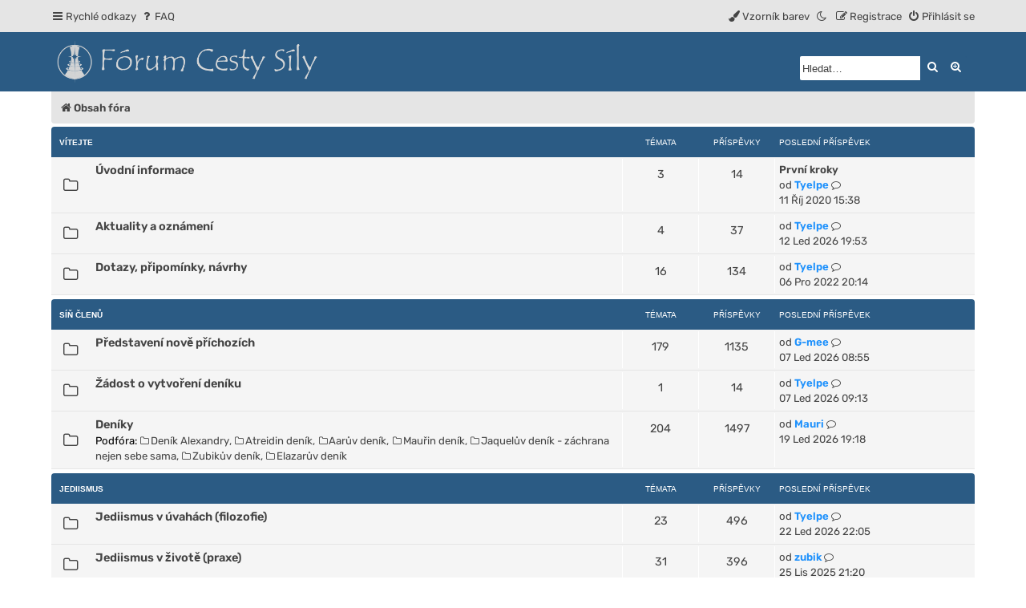

--- FILE ---
content_type: text/html; charset=UTF-8
request_url: https://www.cestasily.cz/forum/index.php?sid=862328e8b35256da5ddf06461a5536f1
body_size: 7393
content:
<!DOCTYPE html>
<html dir="ltr" lang="cs-alt" class="damaio">
<head>
<meta charset="utf-8">
<meta name="viewport" content="width=device-width, initial-scale=1">
<meta name="color-scheme" content="light dark">

<link rel="shortcut icon" href="https://cestasily.cz/images/favicon.ico" />

<title>Fórum Společenství Cesty Síly - Obsah fóra</title>


	<link rel="canonical" href="https://www.cestasily.cz/forum/">

<!--
	phpBB style name: damaïo
	Based on style:   prosilver (this is the default phpBB3 style)
	Original author:  Tom Beddard ( http://www.subBlue.com/ )
	Modified by:      cabot ( https://cabotweb.fr/ )
					  Mazeltof ( https://www.mazeland.fr/ )
-->









































<link href="./assets/css/font-awesome.min.css?assets_version=4" rel="stylesheet">
<link rel="preload" href="./styles/damaio/theme/fonts/rubik-regular.woff2" as="font" type="font/woff2" crossorigin>
<link href="./styles/prosilver/theme/stylesheet.css?assets_version=4" rel="stylesheet">
<script>if (localStorage.sideoftheforce) document.documentElement.setAttribute("data-theme", localStorage.sideoftheforce);</script>
	<script>
		for (let i = 1; i <= 3; i++) {
			const color = localStorage.getItem('maincolor' + i);
			if (color) {
				document.documentElement.style.setProperty('--main-color' + i, color);
			}
		}
	</script>
	<link href="./styles/damaio/theme/spectrum/spectrum.min.css?v=2.0.10&assets_version=4" rel="stylesheet">
<link href="./styles/damaio/theme/base.css?assets_version=4" rel="stylesheet">
<link href="./styles/damaio/theme/light_dark.css?assets_version=4" rel="stylesheet">
<link href="./styles/damaio/theme/colours.css?assets_version=4" rel="stylesheet">








</head>

<body id="phpbb" class="nojs notouch section-index ltr ">

	

	<a id="top" class="top-anchor"></a>
	
	<div class="navbar" role="navigation">
	<div class="inner main-width">

	<ul id="nav-main" class="nav-main linklist" role="menubar">

		<li id="quick-links" class="quick-links dropdown-container responsive-menu" data-skip-responsive="true">
			<a href="#" class="dropdown-trigger">
				<i class="icon fa-bars fa-fw" aria-hidden="true"></i><span>Rychlé odkazy</span>
			</a>
			<div class="dropdown">
				<div class="pointer"><div class="pointer-inner"></div></div>
				<ul class="dropdown-contents" role="menu">
					
											<li class="separator"></li>
																									<li>
								<a href="./search.php?search_id=unanswered&amp;sid=bd74f1fdc296d07dc5a7034d8f20d4a7" role="menuitem">
									<i class="icon fa-file-o fa-fw icon-gray" aria-hidden="true"></i><span>Témata bez odpovědi</span>
								</a>
							</li>
							<li>
								<a href="./search.php?search_id=active_topics&amp;sid=bd74f1fdc296d07dc5a7034d8f20d4a7" role="menuitem">
									<i class="icon fa-file-o fa-fw icon-blue" aria-hidden="true"></i><span>Aktivní témata</span>
								</a>
							</li>
							<li class="separator"></li>
							<li>
								<a href="./search.php?sid=bd74f1fdc296d07dc5a7034d8f20d4a7" role="menuitem">
									<i class="icon fa-search fa-fw" aria-hidden="true"></i><span>Hledat</span>
								</a>
							</li>
					
										<li class="separator"></li>

									</ul>
			</div>
		</li>

				<li data-skip-responsive="true">
			<a href="/forum/app.php/help/faq?sid=bd74f1fdc296d07dc5a7034d8f20d4a7" rel="help" title="Často kladené otázky" role="menuitem">
				<i class="icon fa-question-circle fa-fw" aria-hidden="true"></i><span>FAQ</span>
			</a>
		</li>
						
			<li class="rightside"  data-skip-responsive="true">
			<a href="./ucp.php?mode=login&amp;redirect=index.php&amp;sid=bd74f1fdc296d07dc5a7034d8f20d4a7" title="Přihlásit se" role="menuitem" id="modal-login-trigger">
				<i class="icon fa-power-off fa-fw" aria-hidden="true"></i><span>Přihlásit se</span>
			</a>
		</li>
					<li class="rightside" data-skip-responsive="true">
				<a href="./ucp.php?mode=register&amp;sid=bd74f1fdc296d07dc5a7034d8f20d4a7" role="menuitem">
					<i class="icon fa-pencil-square-o  fa-fw" aria-hidden="true"></i><span>Registrace</span>
				</a>
			</li>
								<li class="rightside" data-skip-responsive="true"><a href="#" id="switch-theme" class="switch-theme"><i class="icon fa-fw"></i></a></li>
				<li class="cp-container dropdown-container dropdown-right rightside" data-skip-responsive="true">
			<a href="#" id="spectrum-dropdown-trigger" class="dropdown-trigger"><i class="icon fa-paint-brush fa-fw" aria-hidden="true"></i><span>Vzorník barev</span></a>
			<div class="dropdown">
				<div class="pointer"><div class="pointer-inner"></div></div>
				<ul class="dropdown-contents cp-list" role="menu">
										<li class="cp-list-item">
						<input type="text" id="color1" class="input-color-picker">
						<button type="button" id="resetcolor1" class="cp-reset" aria-label="Resetovat" disabled>
							<i class="icon fa-trash-o" aria-hidden="true" title="Resetovat"></i>
							<span class="sr-only">Resetovat</span>
						</button>
					</li>
										<li class="cp-list-item">
						<input type="text" id="color2" class="input-color-picker">
						<button type="button" id="resetcolor2" class="cp-reset" aria-label="Resetovat" disabled>
							<i class="icon fa-trash-o" aria-hidden="true" title="Resetovat"></i>
							<span class="sr-only">Resetovat</span>
						</button>
					</li>
										<li class="cp-list-item">
						<input type="text" id="color3" class="input-color-picker">
						<button type="button" id="resetcolor3" class="cp-reset" aria-label="Resetovat" disabled>
							<i class="icon fa-trash-o" aria-hidden="true" title="Resetovat"></i>
							<span class="sr-only">Resetovat</span>
						</button>
					</li>
									</ul>
			</div>
		</li>
				</ul>

	</div>
</div>
	
	<div id="page-header" class="page-header">
		<div class="headerbar" role="banner">
		<div class="main-width">
					<div class="inner">

			<div id="site-description" class="site-description">
				<a id="logo" class="logo" href="./index.php?sid=bd74f1fdc296d07dc5a7034d8f20d4a7" title="Obsah fóra">
					<span class="site_logo"></span>
				</a>
				
				
				<p class="skiplink"><a href="#start_here">Přejít na&nbsp;obsah</a></p>
			</div>

									<div id="search-box" class="search-box search-header" role="search">
				<form action="./search.php?sid=bd74f1fdc296d07dc5a7034d8f20d4a7" method="get" id="search">
				<fieldset>
					<input name="keywords" id="keywords" type="search" maxlength="128" title="Vložte slova, která chcete najít" class="inputbox search tiny" size="20" value="" placeholder="Hledat…" />
					<button class="button button-search" type="submit" title="Hledat">
						<i class="icon fa-search fa-fw" aria-hidden="true"></i><span class="sr-only">Hledat</span>
					</button>
					<a href="./search.php?sid=bd74f1fdc296d07dc5a7034d8f20d4a7" class="button button-search-end" title="Rozšířené vyhledávání">
						<i class="icon fa-cog fa-fw" aria-hidden="true"></i><span class="sr-only">Rozšířené vyhledávání</span>
					</a>
					<input type="hidden" name="sid" value="bd74f1fdc296d07dc5a7034d8f20d4a7" />

				</fieldset>
				</form>
			</div>
						
			</div>
					</div>
		</div>
	</div>

<div id="wrap" class="wrap">
		<div class="navbar" role="navigation">
	<div class="inner">

	<ul id="nav-breadcrumbs" class="nav-breadcrumbs linklist navlinks" role="menubar">
				
		
		<li class="breadcrumbs" itemscope itemtype="https://schema.org/BreadcrumbList">

			
							<span class="crumb" itemtype="https://schema.org/ListItem" itemprop="itemListElement" itemscope><a itemprop="item" href="./index.php?sid=bd74f1fdc296d07dc5a7034d8f20d4a7" data-navbar-reference="index"><i class="icon fa-home fa-fw"></i><span itemprop="name">Obsah fóra</span></a><meta itemprop="position" content="1" /></span>

			
					</li>

		
					<li class="rightside responsive-search">
				<a href="./search.php?sid=bd74f1fdc296d07dc5a7034d8f20d4a7" title="Zobrazí rozšířené možnosti pro&nbsp;vyhledávání" role="menuitem">
					<i class="icon fa-search fa-fw" aria-hidden="true"></i><span class="sr-only">Hledat</span>
				</a>
			</li>
		
	</ul>

	</div>
</div>
	
	<a id="start_here" class="anchor"></a>
	<div id="page-body" class="page-body" role="main">
		
		


	
				<div class="forabg">
			<div class="inner">
			<ul class="topiclist">
				<li class="header">
										<dl class="row-item">
						<dt><div class="list-inner"><a href="./viewforum.php?f=13&amp;sid=bd74f1fdc296d07dc5a7034d8f20d4a7">Vítejte</a></div></dt>
						<dd class="topics">Témata</dd>
						<dd class="posts">Příspěvky</dd>
						<dd class="lastpost"><span>Poslední příspěvek</span></dd>
					</dl>
									</li>
			</ul>
			<ul class="topiclist forums">
		
	
	
	
			
					<li class="row">
						<dl class="row-item forum_read">
				<dt title="Žádné nepřečtené příspěvky">
										<div class="list-inner">
																		<a href="./viewforum.php?f=34&amp;sid=bd74f1fdc296d07dc5a7034d8f20d4a7" class="forumtitle">Úvodní informace</a>
																		
												<div class="responsive-show" style="display: none;">
															Témata: <strong>3</strong>
													</div>
											</div>
				</dt>
									<dd class="topics">3 <dfn>Témata</dfn></dd>
					<dd class="posts">14 <dfn>Příspěvky</dfn></dd>
					<dd class="lastpost">
						<span>
																						<dfn>Poslední příspěvek</dfn>
																										<a href="./viewtopic.php?p=16625&amp;sid=bd74f1fdc296d07dc5a7034d8f20d4a7#p16625" title="První kroky" class="lastsubject">První kroky</a> <br />
																	od <a href="./memberlist.php?mode=viewprofile&amp;u=2&amp;sid=bd74f1fdc296d07dc5a7034d8f20d4a7" style="color: #1e91fc;" class="username-coloured">Tyelpe</a>																	<a href="./viewtopic.php?p=16625&amp;sid=bd74f1fdc296d07dc5a7034d8f20d4a7#p16625" title="Zobrazit poslední příspěvek">
										<i class="icon fa-external-link-square fa-fw icon-lightgray icon-md" aria-hidden="true"></i><span class="sr-only">Zobrazit poslední příspěvek</span>
									</a>
																<br /><time datetime="2020-10-11T14:38:59+00:00">11 Říj 2020 15:38</time>
													</span>
					</dd>
							</dl>
					</li>
			
	
	
			
					<li class="row">
						<dl class="row-item forum_read">
				<dt title="Žádné nepřečtené příspěvky">
										<div class="list-inner">
																		<a href="./viewforum.php?f=4&amp;sid=bd74f1fdc296d07dc5a7034d8f20d4a7" class="forumtitle">Aktuality a oznámení</a>
																		
												<div class="responsive-show" style="display: none;">
															Témata: <strong>4</strong>
													</div>
											</div>
				</dt>
									<dd class="topics">4 <dfn>Témata</dfn></dd>
					<dd class="posts">37 <dfn>Příspěvky</dfn></dd>
					<dd class="lastpost">
						<span>
																						<dfn>Poslední příspěvek</dfn>
																	od <a href="./memberlist.php?mode=viewprofile&amp;u=2&amp;sid=bd74f1fdc296d07dc5a7034d8f20d4a7" style="color: #1e91fc;" class="username-coloured">Tyelpe</a>																	<a href="./viewtopic.php?p=17035&amp;sid=bd74f1fdc296d07dc5a7034d8f20d4a7#p17035" title="Zobrazit poslední příspěvek">
										<i class="icon fa-external-link-square fa-fw icon-lightgray icon-md" aria-hidden="true"></i><span class="sr-only">Zobrazit poslední příspěvek</span>
									</a>
																<br /><time datetime="2026-01-12T18:53:26+00:00">12 Led 2026 19:53</time>
													</span>
					</dd>
							</dl>
					</li>
			
	
	
			
					<li class="row">
						<dl class="row-item forum_read">
				<dt title="Žádné nepřečtené příspěvky">
										<div class="list-inner">
																		<a href="./viewforum.php?f=38&amp;sid=bd74f1fdc296d07dc5a7034d8f20d4a7" class="forumtitle">Dotazy, připomínky, návrhy</a>
																		
												<div class="responsive-show" style="display: none;">
															Témata: <strong>16</strong>
													</div>
											</div>
				</dt>
									<dd class="topics">16 <dfn>Témata</dfn></dd>
					<dd class="posts">134 <dfn>Příspěvky</dfn></dd>
					<dd class="lastpost">
						<span>
																						<dfn>Poslední příspěvek</dfn>
																	od <a href="./memberlist.php?mode=viewprofile&amp;u=2&amp;sid=bd74f1fdc296d07dc5a7034d8f20d4a7" style="color: #1e91fc;" class="username-coloured">Tyelpe</a>																	<a href="./viewtopic.php?p=16802&amp;sid=bd74f1fdc296d07dc5a7034d8f20d4a7#p16802" title="Zobrazit poslední příspěvek">
										<i class="icon fa-external-link-square fa-fw icon-lightgray icon-md" aria-hidden="true"></i><span class="sr-only">Zobrazit poslední příspěvek</span>
									</a>
																<br /><time datetime="2022-12-06T19:14:13+00:00">06 Pro 2022 20:14</time>
													</span>
					</dd>
							</dl>
					</li>
			
	
				</ul>

			</div>
		</div>
	
				<div class="forabg">
			<div class="inner">
			<ul class="topiclist">
				<li class="header">
										<dl class="row-item">
						<dt><div class="list-inner"><a href="./viewforum.php?f=83&amp;sid=bd74f1fdc296d07dc5a7034d8f20d4a7">Síň členů</a></div></dt>
						<dd class="topics">Témata</dd>
						<dd class="posts">Příspěvky</dd>
						<dd class="lastpost"><span>Poslední příspěvek</span></dd>
					</dl>
									</li>
			</ul>
			<ul class="topiclist forums">
		
	
	
	
			
					<li class="row">
						<dl class="row-item forum_read">
				<dt title="Žádné nepřečtené příspěvky">
										<div class="list-inner">
																		<a href="./viewforum.php?f=10&amp;sid=bd74f1fdc296d07dc5a7034d8f20d4a7" class="forumtitle">Představení nově příchozích</a>
																		
												<div class="responsive-show" style="display: none;">
															Témata: <strong>179</strong>
													</div>
											</div>
				</dt>
									<dd class="topics">179 <dfn>Témata</dfn></dd>
					<dd class="posts">1135 <dfn>Příspěvky</dfn></dd>
					<dd class="lastpost">
						<span>
																						<dfn>Poslední příspěvek</dfn>
																	od <a href="./memberlist.php?mode=viewprofile&amp;u=1172&amp;sid=bd74f1fdc296d07dc5a7034d8f20d4a7" style="color: #1e91fc;" class="username-coloured">G-mee</a>																	<a href="./viewtopic.php?p=17011&amp;sid=bd74f1fdc296d07dc5a7034d8f20d4a7#p17011" title="Zobrazit poslední příspěvek">
										<i class="icon fa-external-link-square fa-fw icon-lightgray icon-md" aria-hidden="true"></i><span class="sr-only">Zobrazit poslední příspěvek</span>
									</a>
																<br /><time datetime="2026-01-07T07:55:48+00:00">07 Led 2026 08:55</time>
													</span>
					</dd>
							</dl>
					</li>
			
	
	
			
					<li class="row">
						<dl class="row-item forum_read">
				<dt title="Žádné nepřečtené příspěvky">
										<div class="list-inner">
																		<a href="./viewforum.php?f=86&amp;sid=bd74f1fdc296d07dc5a7034d8f20d4a7" class="forumtitle">Žádost o vytvoření deníku</a>
																		
												<div class="responsive-show" style="display: none;">
															Témata: <strong>1</strong>
													</div>
											</div>
				</dt>
									<dd class="topics">1 <dfn>Témata</dfn></dd>
					<dd class="posts">14 <dfn>Příspěvky</dfn></dd>
					<dd class="lastpost">
						<span>
																						<dfn>Poslední příspěvek</dfn>
																	od <a href="./memberlist.php?mode=viewprofile&amp;u=2&amp;sid=bd74f1fdc296d07dc5a7034d8f20d4a7" style="color: #1e91fc;" class="username-coloured">Tyelpe</a>																	<a href="./viewtopic.php?p=17013&amp;sid=bd74f1fdc296d07dc5a7034d8f20d4a7#p17013" title="Zobrazit poslední příspěvek">
										<i class="icon fa-external-link-square fa-fw icon-lightgray icon-md" aria-hidden="true"></i><span class="sr-only">Zobrazit poslední příspěvek</span>
									</a>
																<br /><time datetime="2026-01-07T08:13:02+00:00">07 Led 2026 09:13</time>
													</span>
					</dd>
							</dl>
					</li>
			
	
	
			
					<li class="row">
						<dl class="row-item forum_read_subforum">
				<dt title="Žádné nepřečtené příspěvky">
										<div class="list-inner">
																		<a href="./viewforum.php?f=87&amp;sid=bd74f1fdc296d07dc5a7034d8f20d4a7" class="forumtitle">Deníky</a>
																																<br /><strong>Podfóra:</strong>
															<a href="./viewforum.php?f=156&amp;sid=bd74f1fdc296d07dc5a7034d8f20d4a7" class="subforum read" title="Žádné nepřečtené příspěvky">
									<i class="icon fa-file-o fa-fw  icon-blue icon-md" aria-hidden="true"></i>Deník Alexandry</a>, 															<a href="./viewforum.php?f=108&amp;sid=bd74f1fdc296d07dc5a7034d8f20d4a7" class="subforum read" title="Žádné nepřečtené příspěvky">
									<i class="icon fa-file-o fa-fw  icon-blue icon-md" aria-hidden="true"></i>Atreidin deník</a>, 															<a href="./viewforum.php?f=58&amp;sid=bd74f1fdc296d07dc5a7034d8f20d4a7" class="subforum read" title="Žádné nepřečtené příspěvky">
									<i class="icon fa-file-o fa-fw  icon-blue icon-md" aria-hidden="true"></i>Aarův deník</a>, 															<a href="./viewforum.php?f=161&amp;sid=bd74f1fdc296d07dc5a7034d8f20d4a7" class="subforum read" title="Žádné nepřečtené příspěvky">
									<i class="icon fa-file-o fa-fw  icon-blue icon-md" aria-hidden="true"></i>Mauřin deník</a>, 															<a href="./viewforum.php?f=165&amp;sid=bd74f1fdc296d07dc5a7034d8f20d4a7" class="subforum read" title="Žádné nepřečtené příspěvky">
									<i class="icon fa-file-o fa-fw  icon-blue icon-md" aria-hidden="true"></i>Jaquelův deník - záchrana nejen sebe sama</a>, 															<a href="./viewforum.php?f=166&amp;sid=bd74f1fdc296d07dc5a7034d8f20d4a7" class="subforum read" title="Žádné nepřečtené příspěvky">
									<i class="icon fa-file-o fa-fw  icon-blue icon-md" aria-hidden="true"></i>Zubikův deník</a>, 															<a href="./viewforum.php?f=168&amp;sid=bd74f1fdc296d07dc5a7034d8f20d4a7" class="subforum read" title="Žádné nepřečtené příspěvky">
									<i class="icon fa-file-o fa-fw  icon-blue icon-md" aria-hidden="true"></i>Elazarův deník</a>																				
												<div class="responsive-show" style="display: none;">
															Témata: <strong>204</strong>
													</div>
											</div>
				</dt>
									<dd class="topics">204 <dfn>Témata</dfn></dd>
					<dd class="posts">1497 <dfn>Příspěvky</dfn></dd>
					<dd class="lastpost">
						<span>
																						<dfn>Poslední příspěvek</dfn>
																	od <a href="./memberlist.php?mode=viewprofile&amp;u=1377&amp;sid=bd74f1fdc296d07dc5a7034d8f20d4a7" style="color: #1e91fc;" class="username-coloured">Mauri</a>																	<a href="./viewtopic.php?p=17070&amp;sid=bd74f1fdc296d07dc5a7034d8f20d4a7#p17070" title="Zobrazit poslední příspěvek">
										<i class="icon fa-external-link-square fa-fw icon-lightgray icon-md" aria-hidden="true"></i><span class="sr-only">Zobrazit poslední příspěvek</span>
									</a>
																<br /><time datetime="2026-01-19T18:18:49+00:00">19 Led 2026 19:18</time>
													</span>
					</dd>
							</dl>
					</li>
			
	
				</ul>

			</div>
		</div>
	
				<div class="forabg">
			<div class="inner">
			<ul class="topiclist">
				<li class="header">
										<dl class="row-item">
						<dt><div class="list-inner"><a href="./viewforum.php?f=14&amp;sid=bd74f1fdc296d07dc5a7034d8f20d4a7">Jediismus</a></div></dt>
						<dd class="topics">Témata</dd>
						<dd class="posts">Příspěvky</dd>
						<dd class="lastpost"><span>Poslední příspěvek</span></dd>
					</dl>
									</li>
			</ul>
			<ul class="topiclist forums">
		
	
	
	
			
					<li class="row">
						<dl class="row-item forum_read">
				<dt title="Žádné nepřečtené příspěvky">
										<div class="list-inner">
																		<a href="./viewforum.php?f=1&amp;sid=bd74f1fdc296d07dc5a7034d8f20d4a7" class="forumtitle">Jediismus v úvahách (filozofie)</a>
																		
												<div class="responsive-show" style="display: none;">
															Témata: <strong>23</strong>
													</div>
											</div>
				</dt>
									<dd class="topics">23 <dfn>Témata</dfn></dd>
					<dd class="posts">496 <dfn>Příspěvky</dfn></dd>
					<dd class="lastpost">
						<span>
																						<dfn>Poslední příspěvek</dfn>
																	od <a href="./memberlist.php?mode=viewprofile&amp;u=2&amp;sid=bd74f1fdc296d07dc5a7034d8f20d4a7" style="color: #1e91fc;" class="username-coloured">Tyelpe</a>																	<a href="./viewtopic.php?p=17072&amp;sid=bd74f1fdc296d07dc5a7034d8f20d4a7#p17072" title="Zobrazit poslední příspěvek">
										<i class="icon fa-external-link-square fa-fw icon-lightgray icon-md" aria-hidden="true"></i><span class="sr-only">Zobrazit poslední příspěvek</span>
									</a>
																<br /><time datetime="2026-01-22T21:05:28+00:00">22 Led 2026 22:05</time>
													</span>
					</dd>
							</dl>
					</li>
			
	
	
			
					<li class="row">
						<dl class="row-item forum_read">
				<dt title="Žádné nepřečtené příspěvky">
										<div class="list-inner">
																		<a href="./viewforum.php?f=12&amp;sid=bd74f1fdc296d07dc5a7034d8f20d4a7" class="forumtitle">Jediismus v životě (praxe)</a>
																		
												<div class="responsive-show" style="display: none;">
															Témata: <strong>31</strong>
													</div>
											</div>
				</dt>
									<dd class="topics">31 <dfn>Témata</dfn></dd>
					<dd class="posts">396 <dfn>Příspěvky</dfn></dd>
					<dd class="lastpost">
						<span>
																						<dfn>Poslední příspěvek</dfn>
																	od <a href="./memberlist.php?mode=viewprofile&amp;u=1473&amp;sid=bd74f1fdc296d07dc5a7034d8f20d4a7" style="color: #1e91fc;" class="username-coloured">zubik</a>																	<a href="./viewtopic.php?p=16945&amp;sid=bd74f1fdc296d07dc5a7034d8f20d4a7#p16945" title="Zobrazit poslední příspěvek">
										<i class="icon fa-external-link-square fa-fw icon-lightgray icon-md" aria-hidden="true"></i><span class="sr-only">Zobrazit poslední příspěvek</span>
									</a>
																<br /><time datetime="2025-11-25T20:20:17+00:00">25 Lis 2025 21:20</time>
													</span>
					</dd>
							</dl>
					</li>
			
	
	
			
					<li class="row">
						<dl class="row-item forum_read">
				<dt title="Žádné nepřečtené příspěvky">
										<div class="list-inner">
																		<a href="./viewforum.php?f=2&amp;sid=bd74f1fdc296d07dc5a7034d8f20d4a7" class="forumtitle">Síla</a>
																		
												<div class="responsive-show" style="display: none;">
															Témata: <strong>24</strong>
													</div>
											</div>
				</dt>
									<dd class="topics">24 <dfn>Témata</dfn></dd>
					<dd class="posts">521 <dfn>Příspěvky</dfn></dd>
					<dd class="lastpost">
						<span>
																						<dfn>Poslední příspěvek</dfn>
																	od <a href="./memberlist.php?mode=viewprofile&amp;u=1406&amp;sid=bd74f1fdc296d07dc5a7034d8f20d4a7" style="color: #1e91fc;" class="username-coloured">Daniela</a>																	<a href="./viewtopic.php?p=16778&amp;sid=bd74f1fdc296d07dc5a7034d8f20d4a7#p16778" title="Zobrazit poslední příspěvek">
										<i class="icon fa-external-link-square fa-fw icon-lightgray icon-md" aria-hidden="true"></i><span class="sr-only">Zobrazit poslední příspěvek</span>
									</a>
																<br /><time datetime="2022-08-13T07:19:14+00:00">13 Srp 2022 08:19</time>
													</span>
					</dd>
							</dl>
					</li>
			
	
	
			
					<li class="row">
						<dl class="row-item forum_read">
				<dt title="Žádné nepřečtené příspěvky">
										<div class="list-inner">
																		<a href="./viewforum.php?f=3&amp;sid=bd74f1fdc296d07dc5a7034d8f20d4a7" class="forumtitle">Kodex</a>
																		
												<div class="responsive-show" style="display: none;">
															Témata: <strong>6</strong>
													</div>
											</div>
				</dt>
									<dd class="topics">6 <dfn>Témata</dfn></dd>
					<dd class="posts">131 <dfn>Příspěvky</dfn></dd>
					<dd class="lastpost">
						<span>
																						<dfn>Poslední příspěvek</dfn>
																	od <a href="./memberlist.php?mode=viewprofile&amp;u=1172&amp;sid=bd74f1fdc296d07dc5a7034d8f20d4a7" style="color: #1e91fc;" class="username-coloured">G-mee</a>																	<a href="./viewtopic.php?p=16843&amp;sid=bd74f1fdc296d07dc5a7034d8f20d4a7#p16843" title="Zobrazit poslední příspěvek">
										<i class="icon fa-external-link-square fa-fw icon-lightgray icon-md" aria-hidden="true"></i><span class="sr-only">Zobrazit poslední příspěvek</span>
									</a>
																<br /><time datetime="2023-12-14T08:31:19+00:00">14 Pro 2023 09:31</time>
													</span>
					</dd>
							</dl>
					</li>
			
	
	
			
					<li class="row">
						<dl class="row-item forum_read">
				<dt title="Žádné nepřečtené příspěvky">
										<div class="list-inner">
																		<a href="./viewforum.php?f=29&amp;sid=bd74f1fdc296d07dc5a7034d8f20d4a7" class="forumtitle">Meditace</a>
																		
												<div class="responsive-show" style="display: none;">
															Témata: <strong>19</strong>
													</div>
											</div>
				</dt>
									<dd class="topics">19 <dfn>Témata</dfn></dd>
					<dd class="posts">156 <dfn>Příspěvky</dfn></dd>
					<dd class="lastpost">
						<span>
																						<dfn>Poslední příspěvek</dfn>
																	od <a href="./memberlist.php?mode=viewprofile&amp;u=2&amp;sid=bd74f1fdc296d07dc5a7034d8f20d4a7" style="color: #1e91fc;" class="username-coloured">Tyelpe</a>																	<a href="./viewtopic.php?p=16682&amp;sid=bd74f1fdc296d07dc5a7034d8f20d4a7#p16682" title="Zobrazit poslední příspěvek">
										<i class="icon fa-external-link-square fa-fw icon-lightgray icon-md" aria-hidden="true"></i><span class="sr-only">Zobrazit poslední příspěvek</span>
									</a>
																<br /><time datetime="2020-12-20T07:54:51+00:00">20 Pro 2020 08:54</time>
													</span>
					</dd>
							</dl>
					</li>
			
	
				</ul>

			</div>
		</div>
	
				<div class="forabg">
			<div class="inner">
			<ul class="topiclist">
				<li class="header">
										<dl class="row-item">
						<dt><div class="list-inner"><a href="./viewforum.php?f=45&amp;sid=bd74f1fdc296d07dc5a7034d8f20d4a7">Život Společenství Cesty Síly</a></div></dt>
						<dd class="topics">Témata</dd>
						<dd class="posts">Příspěvky</dd>
						<dd class="lastpost"><span>Poslední příspěvek</span></dd>
					</dl>
									</li>
			</ul>
			<ul class="topiclist forums">
		
	
	
	
			
					<li class="row">
						<dl class="row-item forum_read">
				<dt title="Žádné nepřečtené příspěvky">
										<div class="list-inner">
																		<a href="./viewforum.php?f=18&amp;sid=bd74f1fdc296d07dc5a7034d8f20d4a7" class="forumtitle">Aktivity a diskuze</a>
																		
												<div class="responsive-show" style="display: none;">
															Témata: <strong>7</strong>
													</div>
											</div>
				</dt>
									<dd class="topics">7 <dfn>Témata</dfn></dd>
					<dd class="posts">89 <dfn>Příspěvky</dfn></dd>
					<dd class="lastpost">
						<span>
																						<dfn>Poslední příspěvek</dfn>
																	od <a href="./memberlist.php?mode=viewprofile&amp;u=1377&amp;sid=bd74f1fdc296d07dc5a7034d8f20d4a7" style="color: #1e91fc;" class="username-coloured">Mauri</a>																	<a href="./viewtopic.php?p=16848&amp;sid=bd74f1fdc296d07dc5a7034d8f20d4a7#p16848" title="Zobrazit poslední příspěvek">
										<i class="icon fa-external-link-square fa-fw icon-lightgray icon-md" aria-hidden="true"></i><span class="sr-only">Zobrazit poslední příspěvek</span>
									</a>
																<br /><time datetime="2024-01-05T08:46:12+00:00">05 Led 2024 09:46</time>
													</span>
					</dd>
							</dl>
					</li>
			
	
	
			
					<li class="row">
						<dl class="row-item forum_read">
				<dt title="Žádné nepřečtené příspěvky">
										<div class="list-inner">
																		<a href="./viewforum.php?f=91&amp;sid=bd74f1fdc296d07dc5a7034d8f20d4a7" class="forumtitle">Projekty osobního rozvoje</a>
																		
												<div class="responsive-show" style="display: none;">
															Témata: <strong>26</strong>
													</div>
											</div>
				</dt>
									<dd class="topics">26 <dfn>Témata</dfn></dd>
					<dd class="posts">555 <dfn>Příspěvky</dfn></dd>
					<dd class="lastpost">
						<span>
																						<dfn>Poslední příspěvek</dfn>
																	od <a href="./memberlist.php?mode=viewprofile&amp;u=2&amp;sid=bd74f1fdc296d07dc5a7034d8f20d4a7" style="color: #1e91fc;" class="username-coloured">Tyelpe</a>																	<a href="./viewtopic.php?p=16623&amp;sid=bd74f1fdc296d07dc5a7034d8f20d4a7#p16623" title="Zobrazit poslední příspěvek">
										<i class="icon fa-external-link-square fa-fw icon-lightgray icon-md" aria-hidden="true"></i><span class="sr-only">Zobrazit poslední příspěvek</span>
									</a>
																<br /><time datetime="2020-10-04T14:00:07+00:00">04 Říj 2020 15:00</time>
													</span>
					</dd>
							</dl>
					</li>
			
	
	
			
					<li class="row">
						<dl class="row-item forum_read">
				<dt title="Žádné nepřečtené příspěvky">
										<div class="list-inner">
																		<a href="./viewforum.php?f=148&amp;sid=bd74f1fdc296d07dc5a7034d8f20d4a7" class="forumtitle">&quot;Jedi Jedimu&quot; (barter)</a>
																		
												<div class="responsive-show" style="display: none;">
															Témata: <strong>1</strong>
													</div>
											</div>
				</dt>
									<dd class="topics">1 <dfn>Témata</dfn></dd>
					<dd class="posts">3 <dfn>Příspěvky</dfn></dd>
					<dd class="lastpost">
						<span>
																						<dfn>Poslední příspěvek</dfn>
																	od <a href="./memberlist.php?mode=viewprofile&amp;u=1411&amp;sid=bd74f1fdc296d07dc5a7034d8f20d4a7" style="color: #1e91fc;" class="username-coloured">Jaquel Lucy-taan</a>																	<a href="./viewtopic.php?p=16785&amp;sid=bd74f1fdc296d07dc5a7034d8f20d4a7#p16785" title="Zobrazit poslední příspěvek">
										<i class="icon fa-external-link-square fa-fw icon-lightgray icon-md" aria-hidden="true"></i><span class="sr-only">Zobrazit poslední příspěvek</span>
									</a>
																<br /><time datetime="2022-09-15T21:56:19+00:00">15 Zář 2022 22:56</time>
													</span>
					</dd>
							</dl>
					</li>
			
	
	
			
					<li class="row">
						<dl class="row-item forum_read">
				<dt title="Žádné nepřečtené příspěvky">
										<div class="list-inner">
																		<a href="./viewforum.php?f=167&amp;sid=bd74f1fdc296d07dc5a7034d8f20d4a7" class="forumtitle">Výzva Cesty Síly 2026</a>
						<br />Rok osobní síly, disciplíny a návratu k sobě.												
												<div class="responsive-show" style="display: none;">
															Témata: <strong>7</strong>
													</div>
											</div>
				</dt>
									<dd class="topics">7 <dfn>Témata</dfn></dd>
					<dd class="posts">54 <dfn>Příspěvky</dfn></dd>
					<dd class="lastpost">
						<span>
																						<dfn>Poslední příspěvek</dfn>
																	od <a href="./memberlist.php?mode=viewprofile&amp;u=2&amp;sid=bd74f1fdc296d07dc5a7034d8f20d4a7" style="color: #1e91fc;" class="username-coloured">Tyelpe</a>																	<a href="./viewtopic.php?p=17082&amp;sid=bd74f1fdc296d07dc5a7034d8f20d4a7#p17082" title="Zobrazit poslední příspěvek">
										<i class="icon fa-external-link-square fa-fw icon-lightgray icon-md" aria-hidden="true"></i><span class="sr-only">Zobrazit poslední příspěvek</span>
									</a>
																<br /><time datetime="2026-01-26T20:30:43+00:00">26 Led 2026 21:30</time>
													</span>
					</dd>
							</dl>
					</li>
			
	
				</ul>

			</div>
		</div>
	
				<div class="forabg">
			<div class="inner">
			<ul class="topiclist">
				<li class="header">
										<dl class="row-item">
						<dt><div class="list-inner"><a href="./viewforum.php?f=17&amp;sid=bd74f1fdc296d07dc5a7034d8f20d4a7">Volná témata</a></div></dt>
						<dd class="topics">Témata</dd>
						<dd class="posts">Příspěvky</dd>
						<dd class="lastpost"><span>Poslední příspěvek</span></dd>
					</dl>
									</li>
			</ul>
			<ul class="topiclist forums">
		
	
	
	
			
					<li class="row">
						<dl class="row-item forum_read">
				<dt title="Žádné nepřečtené příspěvky">
										<div class="list-inner">
																		<a href="./viewforum.php?f=35&amp;sid=bd74f1fdc296d07dc5a7034d8f20d4a7" class="forumtitle">Úvahy a zamyšlení</a>
																		
												<div class="responsive-show" style="display: none;">
															Témata: <strong>16</strong>
													</div>
											</div>
				</dt>
									<dd class="topics">16 <dfn>Témata</dfn></dd>
					<dd class="posts">169 <dfn>Příspěvky</dfn></dd>
					<dd class="lastpost">
						<span>
																						<dfn>Poslední příspěvek</dfn>
																	od <a href="./memberlist.php?mode=viewprofile&amp;u=1406&amp;sid=bd74f1fdc296d07dc5a7034d8f20d4a7" style="color: #1e91fc;" class="username-coloured">Daniela</a>																	<a href="./viewtopic.php?p=16767&amp;sid=bd74f1fdc296d07dc5a7034d8f20d4a7#p16767" title="Zobrazit poslední příspěvek">
										<i class="icon fa-external-link-square fa-fw icon-lightgray icon-md" aria-hidden="true"></i><span class="sr-only">Zobrazit poslední příspěvek</span>
									</a>
																<br /><time datetime="2022-08-01T08:23:51+00:00">01 Srp 2022 09:23</time>
													</span>
					</dd>
							</dl>
					</li>
			
	
	
			
					<li class="row">
						<dl class="row-item forum_read">
				<dt title="Žádné nepřečtené příspěvky">
										<div class="list-inner">
																		<a href="./viewforum.php?f=36&amp;sid=bd74f1fdc296d07dc5a7034d8f20d4a7" class="forumtitle">Dění ve světě</a>
																		
												<div class="responsive-show" style="display: none;">
															Témata: <strong>24</strong>
													</div>
											</div>
				</dt>
									<dd class="topics">24 <dfn>Témata</dfn></dd>
					<dd class="posts">203 <dfn>Příspěvky</dfn></dd>
					<dd class="lastpost">
						<span>
																						<dfn>Poslední příspěvek</dfn>
																	od <a href="./memberlist.php?mode=viewprofile&amp;u=149&amp;sid=bd74f1fdc296d07dc5a7034d8f20d4a7" style="color: #1e91fc;" class="username-coloured">Morell</a>																	<a href="./viewtopic.php?p=16658&amp;sid=bd74f1fdc296d07dc5a7034d8f20d4a7#p16658" title="Zobrazit poslední příspěvek">
										<i class="icon fa-external-link-square fa-fw icon-lightgray icon-md" aria-hidden="true"></i><span class="sr-only">Zobrazit poslední příspěvek</span>
									</a>
																<br /><time datetime="2020-12-08T08:32:55+00:00">08 Pro 2020 09:32</time>
													</span>
					</dd>
							</dl>
					</li>
			
	
	
			
					<li class="row">
						<dl class="row-item forum_read">
				<dt title="Žádné nepřečtené příspěvky">
										<div class="list-inner">
																		<a href="./viewforum.php?f=8&amp;sid=bd74f1fdc296d07dc5a7034d8f20d4a7" class="forumtitle">Star Wars Universe</a>
																		
												<div class="responsive-show" style="display: none;">
															Témata: <strong>25</strong>
													</div>
											</div>
				</dt>
									<dd class="topics">25 <dfn>Témata</dfn></dd>
					<dd class="posts">189 <dfn>Příspěvky</dfn></dd>
					<dd class="lastpost">
						<span>
																						<dfn>Poslední příspěvek</dfn>
																	od <a href="./memberlist.php?mode=viewprofile&amp;u=2&amp;sid=bd74f1fdc296d07dc5a7034d8f20d4a7" style="color: #1e91fc;" class="username-coloured">Tyelpe</a>																	<a href="./viewtopic.php?p=16861&amp;sid=bd74f1fdc296d07dc5a7034d8f20d4a7#p16861" title="Zobrazit poslední příspěvek">
										<i class="icon fa-external-link-square fa-fw icon-lightgray icon-md" aria-hidden="true"></i><span class="sr-only">Zobrazit poslední příspěvek</span>
									</a>
																<br /><time datetime="2024-06-24T20:23:06+00:00">24 Črv 2024 21:23</time>
													</span>
					</dd>
							</dl>
					</li>
			
	
	
			
					<li class="row">
						<dl class="row-item forum_read">
				<dt title="Žádné nepřečtené příspěvky">
										<div class="list-inner">
																		<a href="./viewforum.php?f=37&amp;sid=bd74f1fdc296d07dc5a7034d8f20d4a7" class="forumtitle">Odkazy, literatura, filmy a hudba</a>
																		
												<div class="responsive-show" style="display: none;">
															Témata: <strong>17</strong>
													</div>
											</div>
				</dt>
									<dd class="topics">17 <dfn>Témata</dfn></dd>
					<dd class="posts">274 <dfn>Příspěvky</dfn></dd>
					<dd class="lastpost">
						<span>
																						<dfn>Poslední příspěvek</dfn>
																	od <a href="./memberlist.php?mode=viewprofile&amp;u=2&amp;sid=bd74f1fdc296d07dc5a7034d8f20d4a7" style="color: #1e91fc;" class="username-coloured">Tyelpe</a>																	<a href="./viewtopic.php?p=17080&amp;sid=bd74f1fdc296d07dc5a7034d8f20d4a7#p17080" title="Zobrazit poslední příspěvek">
										<i class="icon fa-external-link-square fa-fw icon-lightgray icon-md" aria-hidden="true"></i><span class="sr-only">Zobrazit poslední příspěvek</span>
									</a>
																<br /><time datetime="2026-01-25T21:27:46+00:00">25 Led 2026 22:27</time>
													</span>
					</dd>
							</dl>
					</li>
			
	
	
			
					<li class="row">
						<dl class="row-item forum_read">
				<dt title="Žádné nepřečtené příspěvky">
										<div class="list-inner">
																		<a href="./viewforum.php?f=20&amp;sid=bd74f1fdc296d07dc5a7034d8f20d4a7" class="forumtitle">Vaše vlastní tvorba</a>
																		
												<div class="responsive-show" style="display: none;">
															Témata: <strong>14</strong>
													</div>
											</div>
				</dt>
									<dd class="topics">14 <dfn>Témata</dfn></dd>
					<dd class="posts">89 <dfn>Příspěvky</dfn></dd>
					<dd class="lastpost">
						<span>
																						<dfn>Poslední příspěvek</dfn>
																	od <a href="./memberlist.php?mode=viewprofile&amp;u=2&amp;sid=bd74f1fdc296d07dc5a7034d8f20d4a7" style="color: #1e91fc;" class="username-coloured">Tyelpe</a>																	<a href="./viewtopic.php?p=16897&amp;sid=bd74f1fdc296d07dc5a7034d8f20d4a7#p16897" title="Zobrazit poslední příspěvek">
										<i class="icon fa-external-link-square fa-fw icon-lightgray icon-md" aria-hidden="true"></i><span class="sr-only">Zobrazit poslední příspěvek</span>
									</a>
																<br /><time datetime="2025-04-18T07:41:19+00:00">18 Dub 2025 08:41</time>
													</span>
					</dd>
							</dl>
					</li>
			
	
	
			
					<li class="row">
						<dl class="row-item forum_read">
				<dt title="Žádné nepřečtené příspěvky">
										<div class="list-inner">
																		<a href="./viewforum.php?f=11&amp;sid=bd74f1fdc296d07dc5a7034d8f20d4a7" class="forumtitle">Ostatní</a>
																		
												<div class="responsive-show" style="display: none;">
															Témata: <strong>20</strong>
													</div>
											</div>
				</dt>
									<dd class="topics">20 <dfn>Témata</dfn></dd>
					<dd class="posts">121 <dfn>Příspěvky</dfn></dd>
					<dd class="lastpost">
						<span>
																						<dfn>Poslední příspěvek</dfn>
																	od <a href="./memberlist.php?mode=viewprofile&amp;u=149&amp;sid=bd74f1fdc296d07dc5a7034d8f20d4a7" style="color: #1e91fc;" class="username-coloured">Morell</a>																	<a href="./viewtopic.php?p=16677&amp;sid=bd74f1fdc296d07dc5a7034d8f20d4a7#p16677" title="Zobrazit poslední příspěvek">
										<i class="icon fa-external-link-square fa-fw icon-lightgray icon-md" aria-hidden="true"></i><span class="sr-only">Zobrazit poslední příspěvek</span>
									</a>
																<br /><time datetime="2020-12-10T17:08:35+00:00">10 Pro 2020 18:08</time>
													</span>
					</dd>
							</dl>
					</li>
			
	
	
			
					<li class="row">
						<dl class="row-item forum_read">
				<dt title="Žádné nepřečtené příspěvky">
										<div class="list-inner">
																		<a href="./viewforum.php?f=5&amp;sid=bd74f1fdc296d07dc5a7034d8f20d4a7" class="forumtitle">Magie</a>
																		
												<div class="responsive-show" style="display: none;">
															Témata: <strong>16</strong>
													</div>
											</div>
				</dt>
									<dd class="topics">16 <dfn>Témata</dfn></dd>
					<dd class="posts">156 <dfn>Příspěvky</dfn></dd>
					<dd class="lastpost">
						<span>
																						<dfn>Poslední příspěvek</dfn>
																	od <a href="./memberlist.php?mode=viewprofile&amp;u=2&amp;sid=bd74f1fdc296d07dc5a7034d8f20d4a7" style="color: #1e91fc;" class="username-coloured">Tyelpe</a>																	<a href="./viewtopic.php?p=16803&amp;sid=bd74f1fdc296d07dc5a7034d8f20d4a7#p16803" title="Zobrazit poslední příspěvek">
										<i class="icon fa-external-link-square fa-fw icon-lightgray icon-md" aria-hidden="true"></i><span class="sr-only">Zobrazit poslední příspěvek</span>
									</a>
																<br /><time datetime="2022-12-14T13:16:20+00:00">14 Pro 2022 14:16</time>
													</span>
					</dd>
							</dl>
					</li>
			
	
	
			
					<li class="row">
						<dl class="row-item forum_read_subforum">
				<dt title="Žádné nepřečtené příspěvky">
										<div class="list-inner">
																		<a href="./viewforum.php?f=159&amp;sid=bd74f1fdc296d07dc5a7034d8f20d4a7" class="forumtitle">Náboženství, víra a filozofické směry</a>
																		
												<div class="responsive-show" style="display: none;">
															Témata: <strong>19</strong>
													</div>
											</div>
				</dt>
									<dd class="topics">19 <dfn>Témata</dfn></dd>
					<dd class="posts">150 <dfn>Příspěvky</dfn></dd>
					<dd class="lastpost">
						<span>
																						<dfn>Poslední příspěvek</dfn>
																	od <a href="./memberlist.php?mode=viewprofile&amp;u=1172&amp;sid=bd74f1fdc296d07dc5a7034d8f20d4a7" style="color: #1e91fc;" class="username-coloured">G-mee</a>																	<a href="./viewtopic.php?p=16872&amp;sid=bd74f1fdc296d07dc5a7034d8f20d4a7#p16872" title="Zobrazit poslední příspěvek">
										<i class="icon fa-external-link-square fa-fw icon-lightgray icon-md" aria-hidden="true"></i><span class="sr-only">Zobrazit poslední příspěvek</span>
									</a>
																<br /><time datetime="2024-08-23T16:10:11+00:00">23 Srp 2024 17:10</time>
													</span>
					</dd>
							</dl>
					</li>
			
	
				</ul>

			</div>
		</div>
	
				<div class="forabg">
			<div class="inner">
			<ul class="topiclist">
				<li class="header">
										<dl class="row-item">
						<dt><div class="list-inner"><a href="./viewforum.php?f=158&amp;sid=bd74f1fdc296d07dc5a7034d8f20d4a7">Archivy</a></div></dt>
						<dd class="topics">Témata</dd>
						<dd class="posts">Příspěvky</dd>
						<dd class="lastpost"><span>Poslední příspěvek</span></dd>
					</dl>
									</li>
			</ul>
			<ul class="topiclist forums">
		
	
	
	
			
					<li class="row">
						<dl class="row-item forum_read">
				<dt title="Žádné nepřečtené příspěvky">
										<div class="list-inner">
																		<a href="./viewforum.php?f=31&amp;sid=bd74f1fdc296d07dc5a7034d8f20d4a7" class="forumtitle">Archiv Fóra</a>
																		
												<div class="responsive-show" style="display: none;">
															Témata: <strong>38</strong>
													</div>
											</div>
				</dt>
									<dd class="topics">38 <dfn>Témata</dfn></dd>
					<dd class="posts">581 <dfn>Příspěvky</dfn></dd>
					<dd class="lastpost">
						<span>
																						<dfn>Poslední příspěvek</dfn>
																	od <a href="./memberlist.php?mode=viewprofile&amp;u=2&amp;sid=bd74f1fdc296d07dc5a7034d8f20d4a7" style="color: #1e91fc;" class="username-coloured">Tyelpe</a>																	<a href="./viewtopic.php?p=9792&amp;sid=bd74f1fdc296d07dc5a7034d8f20d4a7#p9792" title="Zobrazit poslední příspěvek">
										<i class="icon fa-external-link-square fa-fw icon-lightgray icon-md" aria-hidden="true"></i><span class="sr-only">Zobrazit poslední příspěvek</span>
									</a>
																<br /><time datetime="2015-09-12T14:27:55+00:00">12 Zář 2015 15:27</time>
													</span>
					</dd>
							</dl>
					</li>
			
				</ul>

			</div>
		</div>
		


<div class="forabg headerspace index-stats-block">
	<div class="inner">
	<ul class="topiclist index-stats-header">
		<li class="header">
			<dl class="row-item">
				<dt><div class="list-inner">Informace</div></dt>
				<dd>&nbsp;</dd>
			</dl>
		</li>
	</ul>
	<div class="stat-block index-stats-content">
		
		
				<div class="online-list" id="online-block">
			<h3>Kdo je online</h3>			<p class="stat-content icon-online-list">
												Ve&nbsp;fóru jsou celkem <strong>3</strong> uživatelé :: 0 registrovaných, 0 skrytých a&nbsp;3 hosté (založeno na&nbsp;uživatelích aktivních během posledních 5 minut)<br>
											</p>
		</div>
		
		
		
				<div class="statistics" id="statistics-block">
			<h3>Statistiky</h3>
			<p class="stat-content icon-statistics">
								Právě je 27 Led 2026 15:37<br>				Nejvíce zde současně bylo přítomno <strong>193</strong> uživatelů dne 29 Pro 2022 11:20<br><br>
				Celkem příspěvků <strong>10251</strong> &bull; Celkem témat <strong>868</strong> &bull; Celkem zaregistrovaných uživatelů <strong>196</strong> &bull; Nejnovějším členem našeho fóra je <strong><a href="./memberlist.php?mode=viewprofile&amp;u=1478&amp;sid=bd74f1fdc296d07dc5a7034d8f20d4a7" style="color: #1e91fc;" class="username-coloured">Rafael Elazar</a></strong>
							</p>
		</div>
		
			</div>
	</div>
</div>

			</div>


</div> 
<div id="page-footer" class="page-footer main-width" role="contentinfo">
	<div class="navbar" role="navigation">
	<div class="inner main-width">

	<ul id="nav-footer" class="nav-footer linklist" role="menubar">
		<li class="breadcrumbs">
						<span class="crumb"><a href="./index.php?sid=bd74f1fdc296d07dc5a7034d8f20d4a7" data-navbar-reference="index"><i class="icon fa-home fa-fw" aria-hidden="true"></i><span>Obsah fóra</span></a></span>					</li>
		
				<li class="rightside">Všechny časy jsou v&nbsp;<span title="UTC+1">UTC+01:00</span></li>
							<li class="rightside">
				<a href="/forum/app.php/user/delete_cookies?sid=bd74f1fdc296d07dc5a7034d8f20d4a7" data-ajax="true" data-refresh="true" role="menuitem">
					<i class="icon fa-trash fa-fw" aria-hidden="true"></i><span>Smazat cookies</span>
				</a>
			</li>
																<li class="rightside" data-last-responsive="true">
				<a href="./memberlist.php?mode=contactadmin&amp;sid=bd74f1fdc296d07dc5a7034d8f20d4a7" role="menuitem">
					<i class="icon fa-envelope fa-fw" aria-hidden="true"></i><span>Kontaktujte nás</span>
				</a>
			</li>
			</ul>

	</div>
</div>

	<div class="footerbar">
		<div class="main-width">
						<div class="copyright">
								<p class="footer-row">
					<span class="footer-copyright">Založeno na&nbsp;<a href="https://www.phpbb.com/">phpBB</a>&reg; Forum Software &copy; phpBB Limited</span>
				</p>
								<p class="footer-row">
					<span class="footer-copyright">Překlad <a href=http://fotonomad.cz>Leschek - FotoNomad.cz</a></span>
				</p>
								<p class="footer-row">
					<span class="footer-copyright">damaïo &copy; <a href="https://www.mazeland.fr">Mazeltof</a> | <a href="https://cabotweb.fr">cabot</a></span>
				</p>
								<p class="footer-row" role="menu">
					<a class="footer-link" href="./ucp.php?mode=privacy&amp;sid=bd74f1fdc296d07dc5a7034d8f20d4a7" title="Osobní údaje" role="menuitem">
						<span class="footer-link-text">Osobní údaje</span>
					</a>
					|
					<a class="footer-link" href="./ucp.php?mode=terms&amp;sid=bd74f1fdc296d07dc5a7034d8f20d4a7" title="Podmínky" role="menuitem">
						<span class="footer-link-text">Podmínky</span>
					</a>
				</p>
											</div>
			


<div class="socialinks">
	<ul>
	<li class="socialinks-list-item damaio-footer-facebook"><a href="https://www.facebook.com/cestasily" title="Facebook"><svg xmlns="http://www.w3.org/2000/svg" viewBox="0 0 320 512" role="graphics-symbol"><path d="M80 299.3V512H196V299.3h86.5l18-97.8H196V166.9c0-51.7 20.3-71.5 72.7-71.5c16.3 0 29.4 .4 37 1.2V7.9C291.4 4 256.4 0 236.2 0C129.3 0 80 50.5 80 159.4v42.1H14v97.8H80z"/></svg></a></li>	</ul>
</div>
		</div>
	</div>

	<div id="darkenwrapper" class="darkenwrapper" data-ajax-error-title="Chyba AJAXu" data-ajax-error-text="Během zpracování vašeho požadavku došlo k&nbsp;chybě." data-ajax-error-text-abort="Uživatel přerušil požadavek." data-ajax-error-text-timeout="Vypršel časový limit pro&nbsp;váš požadavek. Zopakujte, prosím, vaši akci." data-ajax-error-text-parsererror="Během odesílání požadavku došlo k&nbsp;neznámé chybě a&nbsp;server vrátil neplatnou odpověď.">
		<div id="darken" class="darken">&nbsp;</div>
	</div>

	<div id="phpbb_alert" class="phpbb_alert" data-l-err="Chyba" data-l-timeout-processing-req="Vypršel časový limit žádosti.">
		<a href="#" class="alert_close">
			<i class="icon fa-times-circle fa-fw" aria-hidden="true"></i>
		</a>
		<h3 class="alert_title">&nbsp;</h3><p class="alert_text"></p>
	</div>
	<div id="phpbb_confirm" class="phpbb_alert">
		<a href="#" class="alert_close">
			<i class="icon fa-times-circle fa-fw" aria-hidden="true"></i>
		</a>
		<div class="alert_text"></div>
	</div>
			<form method="post" action="./ucp.php?mode=login&amp;sid=bd74f1fdc296d07dc5a7034d8f20d4a7" class="phpbb_alert modal-login" id="modal-login" role="dialog" aria-modal="true" aria-labelledby="login_modal_heading">
	<a href="#" class="alert_close"><i class="icon fa-times-circle fa-fw" aria-hidden="true"></i><span class="sr-only">Zavřít okno</span></a>
	<h3 id="login_modal_heading"><a href="./ucp.php?mode=login&amp;redirect=index.php&amp;sid=bd74f1fdc296d07dc5a7034d8f20d4a7">Přihlásit se</a>&nbsp; &bull; &nbsp;<a href="./ucp.php?mode=register&amp;sid=bd74f1fdc296d07dc5a7034d8f20d4a7">Registrace</a></h3>
	<fieldset class="modal-quick-login">
		<dl>
			<dt>
				<label for="username"><span>Uživatelské jméno:</span></label>
			</dt>
			<dd>
				<input type="text" name="username" id="username" class="inputbox" title="Uživatelské jméno" placeholder="Uživatelské jméno">
			</dd>
		</dl>
		<dl>
			<dt>
				<label for="password"><span>Heslo:</span></label>
			</dt>
			<dd>
				<input type="password" name="password" id="password" class="inputbox" title="Heslo" autocomplete="off" placeholder="Heslo">
			</dd>
			<dd><a href="/forum/app.php/user/forgot_password?sid=bd74f1fdc296d07dc5a7034d8f20d4a7">Zapomněl/a&nbsp;jsem heslo</a></dd>					</dl>

		<label for="autologin"><input type="checkbox" name="autologin" id="autologin"> Zapamatovat si mě</label>		<label for="viewonline"><input type="checkbox" name="viewonline" id="viewonline"> Skrýt během tohoto přihlášení můj online stav</label>

		<div class="center"><input type="submit" name="login" value="Přihlásit se" class="button2"></div>
		<input type="hidden" name="redirect" value="./index.php?sid=bd74f1fdc296d07dc5a7034d8f20d4a7" />
<input type="hidden" name="creation_time" value="1769524624" />
<input type="hidden" name="form_token" value="bf487396f51543b2502557bd941c8fe6262e14e0" />

		
	</fieldset>
</form>
	</div>

<div>
	<a id="bottom" class="anchor"></a>
	<img class="sr-only" aria-hidden="true" src="&#x2F;forum&#x2F;app.php&#x2F;cron&#x2F;cron.task.core.tidy_cache&#x3F;sid&#x3D;bd74f1fdc296d07dc5a7034d8f20d4a7" width="1" height="1" alt="">
</div>

<a href="#top" class="scrolltop" aria-label="Nahoru">
    <i class="fa fa-arrow-up" aria-hidden="true"></i>
</a>

<script src="./assets/javascript/jquery-3.7.1.min.js?assets_version=4"></script>
<script src="./assets/javascript/core.js?assets_version=4"></script>

	<span id="getcolors" data-cancel="Zru&#x0161;it" data-confirm="Potvrdit"></span>
	<script src="./styles/damaio/theme/spectrum/spectrum.min.js?v=2.0.10&assets_version=4"></script>
	<script>let showPassword = true;</script>
<script src="./styles/damaio/template/functions.min.js?assets_version=4"></script>




<script src="./styles/prosilver/template/forum_fn.js?assets_version=4"></script>
<script src="./styles/prosilver/template/ajax.js?assets_version=4"></script>



</body>
</html>
